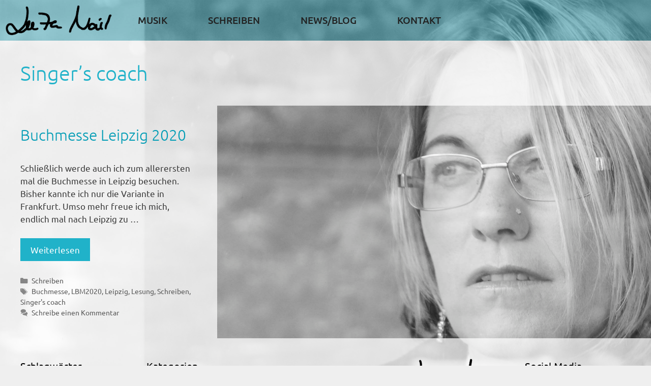

--- FILE ---
content_type: text/html; charset=UTF-8
request_url: https://leezanail.de/tag/singers-coach/
body_size: 52344
content:
<!DOCTYPE html>
<html lang="de">
<head>
	<meta charset="UTF-8">
	<title>Singer&#8217;s coach &#8211; LeeZa Nail &#8211; blog &amp; site</title>
<meta name='robots' content='max-image-preview:large' />
<meta name="viewport" content="width=device-width, initial-scale=1">

<link rel="alternate" type="application/rss+xml" title="LeeZa Nail - blog &amp; site &raquo; Feed" href="https://leezanail.de/feed/" />
<link rel="alternate" type="application/rss+xml" title="LeeZa Nail - blog &amp; site &raquo; Kommentar-Feed" href="https://leezanail.de/comments/feed/" />
<link rel="alternate" type="application/rss+xml" title="LeeZa Nail - blog &amp; site &raquo; Singer&#039;s coach Schlagwort-Feed" href="https://leezanail.de/tag/singers-coach/feed/" />
<style id='wp-img-auto-sizes-contain-inline-css'>
img:is([sizes=auto i],[sizes^="auto," i]){contain-intrinsic-size:3000px 1500px}
/*# sourceURL=wp-img-auto-sizes-contain-inline-css */
</style>
<link rel='stylesheet' id='generate-fonts-css' href='//leezanail.de/wp-content/uploads/omgf/generate-fonts/generate-fonts.css?ver=1669214061' media='all' />
<style id='wp-emoji-styles-inline-css'>

	img.wp-smiley, img.emoji {
		display: inline !important;
		border: none !important;
		box-shadow: none !important;
		height: 1em !important;
		width: 1em !important;
		margin: 0 0.07em !important;
		vertical-align: -0.1em !important;
		background: none !important;
		padding: 0 !important;
	}
/*# sourceURL=wp-emoji-styles-inline-css */
</style>
<style id='wp-block-library-inline-css'>
:root{--wp-block-synced-color:#7a00df;--wp-block-synced-color--rgb:122,0,223;--wp-bound-block-color:var(--wp-block-synced-color);--wp-editor-canvas-background:#ddd;--wp-admin-theme-color:#007cba;--wp-admin-theme-color--rgb:0,124,186;--wp-admin-theme-color-darker-10:#006ba1;--wp-admin-theme-color-darker-10--rgb:0,107,160.5;--wp-admin-theme-color-darker-20:#005a87;--wp-admin-theme-color-darker-20--rgb:0,90,135;--wp-admin-border-width-focus:2px}@media (min-resolution:192dpi){:root{--wp-admin-border-width-focus:1.5px}}.wp-element-button{cursor:pointer}:root .has-very-light-gray-background-color{background-color:#eee}:root .has-very-dark-gray-background-color{background-color:#313131}:root .has-very-light-gray-color{color:#eee}:root .has-very-dark-gray-color{color:#313131}:root .has-vivid-green-cyan-to-vivid-cyan-blue-gradient-background{background:linear-gradient(135deg,#00d084,#0693e3)}:root .has-purple-crush-gradient-background{background:linear-gradient(135deg,#34e2e4,#4721fb 50%,#ab1dfe)}:root .has-hazy-dawn-gradient-background{background:linear-gradient(135deg,#faaca8,#dad0ec)}:root .has-subdued-olive-gradient-background{background:linear-gradient(135deg,#fafae1,#67a671)}:root .has-atomic-cream-gradient-background{background:linear-gradient(135deg,#fdd79a,#004a59)}:root .has-nightshade-gradient-background{background:linear-gradient(135deg,#330968,#31cdcf)}:root .has-midnight-gradient-background{background:linear-gradient(135deg,#020381,#2874fc)}:root{--wp--preset--font-size--normal:16px;--wp--preset--font-size--huge:42px}.has-regular-font-size{font-size:1em}.has-larger-font-size{font-size:2.625em}.has-normal-font-size{font-size:var(--wp--preset--font-size--normal)}.has-huge-font-size{font-size:var(--wp--preset--font-size--huge)}.has-text-align-center{text-align:center}.has-text-align-left{text-align:left}.has-text-align-right{text-align:right}.has-fit-text{white-space:nowrap!important}#end-resizable-editor-section{display:none}.aligncenter{clear:both}.items-justified-left{justify-content:flex-start}.items-justified-center{justify-content:center}.items-justified-right{justify-content:flex-end}.items-justified-space-between{justify-content:space-between}.screen-reader-text{border:0;clip-path:inset(50%);height:1px;margin:-1px;overflow:hidden;padding:0;position:absolute;width:1px;word-wrap:normal!important}.screen-reader-text:focus{background-color:#ddd;clip-path:none;color:#444;display:block;font-size:1em;height:auto;left:5px;line-height:normal;padding:15px 23px 14px;text-decoration:none;top:5px;width:auto;z-index:100000}html :where(.has-border-color){border-style:solid}html :where([style*=border-top-color]){border-top-style:solid}html :where([style*=border-right-color]){border-right-style:solid}html :where([style*=border-bottom-color]){border-bottom-style:solid}html :where([style*=border-left-color]){border-left-style:solid}html :where([style*=border-width]){border-style:solid}html :where([style*=border-top-width]){border-top-style:solid}html :where([style*=border-right-width]){border-right-style:solid}html :where([style*=border-bottom-width]){border-bottom-style:solid}html :where([style*=border-left-width]){border-left-style:solid}html :where(img[class*=wp-image-]){height:auto;max-width:100%}:where(figure){margin:0 0 1em}html :where(.is-position-sticky){--wp-admin--admin-bar--position-offset:var(--wp-admin--admin-bar--height,0px)}@media screen and (max-width:600px){html :where(.is-position-sticky){--wp-admin--admin-bar--position-offset:0px}}

/*# sourceURL=wp-block-library-inline-css */
</style><style id='global-styles-inline-css'>
:root{--wp--preset--aspect-ratio--square: 1;--wp--preset--aspect-ratio--4-3: 4/3;--wp--preset--aspect-ratio--3-4: 3/4;--wp--preset--aspect-ratio--3-2: 3/2;--wp--preset--aspect-ratio--2-3: 2/3;--wp--preset--aspect-ratio--16-9: 16/9;--wp--preset--aspect-ratio--9-16: 9/16;--wp--preset--color--black: #000000;--wp--preset--color--cyan-bluish-gray: #abb8c3;--wp--preset--color--white: #ffffff;--wp--preset--color--pale-pink: #f78da7;--wp--preset--color--vivid-red: #cf2e2e;--wp--preset--color--luminous-vivid-orange: #ff6900;--wp--preset--color--luminous-vivid-amber: #fcb900;--wp--preset--color--light-green-cyan: #7bdcb5;--wp--preset--color--vivid-green-cyan: #00d084;--wp--preset--color--pale-cyan-blue: #8ed1fc;--wp--preset--color--vivid-cyan-blue: #0693e3;--wp--preset--color--vivid-purple: #9b51e0;--wp--preset--color--contrast: var(--contrast);--wp--preset--color--contrast-2: var(--contrast-2);--wp--preset--color--contrast-3: var(--contrast-3);--wp--preset--color--base: var(--base);--wp--preset--color--base-2: var(--base-2);--wp--preset--color--base-3: var(--base-3);--wp--preset--color--accent: var(--accent);--wp--preset--gradient--vivid-cyan-blue-to-vivid-purple: linear-gradient(135deg,rgb(6,147,227) 0%,rgb(155,81,224) 100%);--wp--preset--gradient--light-green-cyan-to-vivid-green-cyan: linear-gradient(135deg,rgb(122,220,180) 0%,rgb(0,208,130) 100%);--wp--preset--gradient--luminous-vivid-amber-to-luminous-vivid-orange: linear-gradient(135deg,rgb(252,185,0) 0%,rgb(255,105,0) 100%);--wp--preset--gradient--luminous-vivid-orange-to-vivid-red: linear-gradient(135deg,rgb(255,105,0) 0%,rgb(207,46,46) 100%);--wp--preset--gradient--very-light-gray-to-cyan-bluish-gray: linear-gradient(135deg,rgb(238,238,238) 0%,rgb(169,184,195) 100%);--wp--preset--gradient--cool-to-warm-spectrum: linear-gradient(135deg,rgb(74,234,220) 0%,rgb(151,120,209) 20%,rgb(207,42,186) 40%,rgb(238,44,130) 60%,rgb(251,105,98) 80%,rgb(254,248,76) 100%);--wp--preset--gradient--blush-light-purple: linear-gradient(135deg,rgb(255,206,236) 0%,rgb(152,150,240) 100%);--wp--preset--gradient--blush-bordeaux: linear-gradient(135deg,rgb(254,205,165) 0%,rgb(254,45,45) 50%,rgb(107,0,62) 100%);--wp--preset--gradient--luminous-dusk: linear-gradient(135deg,rgb(255,203,112) 0%,rgb(199,81,192) 50%,rgb(65,88,208) 100%);--wp--preset--gradient--pale-ocean: linear-gradient(135deg,rgb(255,245,203) 0%,rgb(182,227,212) 50%,rgb(51,167,181) 100%);--wp--preset--gradient--electric-grass: linear-gradient(135deg,rgb(202,248,128) 0%,rgb(113,206,126) 100%);--wp--preset--gradient--midnight: linear-gradient(135deg,rgb(2,3,129) 0%,rgb(40,116,252) 100%);--wp--preset--font-size--small: 13px;--wp--preset--font-size--medium: 20px;--wp--preset--font-size--large: 36px;--wp--preset--font-size--x-large: 42px;--wp--preset--spacing--20: 0.44rem;--wp--preset--spacing--30: 0.67rem;--wp--preset--spacing--40: 1rem;--wp--preset--spacing--50: 1.5rem;--wp--preset--spacing--60: 2.25rem;--wp--preset--spacing--70: 3.38rem;--wp--preset--spacing--80: 5.06rem;--wp--preset--shadow--natural: 6px 6px 9px rgba(0, 0, 0, 0.2);--wp--preset--shadow--deep: 12px 12px 50px rgba(0, 0, 0, 0.4);--wp--preset--shadow--sharp: 6px 6px 0px rgba(0, 0, 0, 0.2);--wp--preset--shadow--outlined: 6px 6px 0px -3px rgb(255, 255, 255), 6px 6px rgb(0, 0, 0);--wp--preset--shadow--crisp: 6px 6px 0px rgb(0, 0, 0);}:where(.is-layout-flex){gap: 0.5em;}:where(.is-layout-grid){gap: 0.5em;}body .is-layout-flex{display: flex;}.is-layout-flex{flex-wrap: wrap;align-items: center;}.is-layout-flex > :is(*, div){margin: 0;}body .is-layout-grid{display: grid;}.is-layout-grid > :is(*, div){margin: 0;}:where(.wp-block-columns.is-layout-flex){gap: 2em;}:where(.wp-block-columns.is-layout-grid){gap: 2em;}:where(.wp-block-post-template.is-layout-flex){gap: 1.25em;}:where(.wp-block-post-template.is-layout-grid){gap: 1.25em;}.has-black-color{color: var(--wp--preset--color--black) !important;}.has-cyan-bluish-gray-color{color: var(--wp--preset--color--cyan-bluish-gray) !important;}.has-white-color{color: var(--wp--preset--color--white) !important;}.has-pale-pink-color{color: var(--wp--preset--color--pale-pink) !important;}.has-vivid-red-color{color: var(--wp--preset--color--vivid-red) !important;}.has-luminous-vivid-orange-color{color: var(--wp--preset--color--luminous-vivid-orange) !important;}.has-luminous-vivid-amber-color{color: var(--wp--preset--color--luminous-vivid-amber) !important;}.has-light-green-cyan-color{color: var(--wp--preset--color--light-green-cyan) !important;}.has-vivid-green-cyan-color{color: var(--wp--preset--color--vivid-green-cyan) !important;}.has-pale-cyan-blue-color{color: var(--wp--preset--color--pale-cyan-blue) !important;}.has-vivid-cyan-blue-color{color: var(--wp--preset--color--vivid-cyan-blue) !important;}.has-vivid-purple-color{color: var(--wp--preset--color--vivid-purple) !important;}.has-black-background-color{background-color: var(--wp--preset--color--black) !important;}.has-cyan-bluish-gray-background-color{background-color: var(--wp--preset--color--cyan-bluish-gray) !important;}.has-white-background-color{background-color: var(--wp--preset--color--white) !important;}.has-pale-pink-background-color{background-color: var(--wp--preset--color--pale-pink) !important;}.has-vivid-red-background-color{background-color: var(--wp--preset--color--vivid-red) !important;}.has-luminous-vivid-orange-background-color{background-color: var(--wp--preset--color--luminous-vivid-orange) !important;}.has-luminous-vivid-amber-background-color{background-color: var(--wp--preset--color--luminous-vivid-amber) !important;}.has-light-green-cyan-background-color{background-color: var(--wp--preset--color--light-green-cyan) !important;}.has-vivid-green-cyan-background-color{background-color: var(--wp--preset--color--vivid-green-cyan) !important;}.has-pale-cyan-blue-background-color{background-color: var(--wp--preset--color--pale-cyan-blue) !important;}.has-vivid-cyan-blue-background-color{background-color: var(--wp--preset--color--vivid-cyan-blue) !important;}.has-vivid-purple-background-color{background-color: var(--wp--preset--color--vivid-purple) !important;}.has-black-border-color{border-color: var(--wp--preset--color--black) !important;}.has-cyan-bluish-gray-border-color{border-color: var(--wp--preset--color--cyan-bluish-gray) !important;}.has-white-border-color{border-color: var(--wp--preset--color--white) !important;}.has-pale-pink-border-color{border-color: var(--wp--preset--color--pale-pink) !important;}.has-vivid-red-border-color{border-color: var(--wp--preset--color--vivid-red) !important;}.has-luminous-vivid-orange-border-color{border-color: var(--wp--preset--color--luminous-vivid-orange) !important;}.has-luminous-vivid-amber-border-color{border-color: var(--wp--preset--color--luminous-vivid-amber) !important;}.has-light-green-cyan-border-color{border-color: var(--wp--preset--color--light-green-cyan) !important;}.has-vivid-green-cyan-border-color{border-color: var(--wp--preset--color--vivid-green-cyan) !important;}.has-pale-cyan-blue-border-color{border-color: var(--wp--preset--color--pale-cyan-blue) !important;}.has-vivid-cyan-blue-border-color{border-color: var(--wp--preset--color--vivid-cyan-blue) !important;}.has-vivid-purple-border-color{border-color: var(--wp--preset--color--vivid-purple) !important;}.has-vivid-cyan-blue-to-vivid-purple-gradient-background{background: var(--wp--preset--gradient--vivid-cyan-blue-to-vivid-purple) !important;}.has-light-green-cyan-to-vivid-green-cyan-gradient-background{background: var(--wp--preset--gradient--light-green-cyan-to-vivid-green-cyan) !important;}.has-luminous-vivid-amber-to-luminous-vivid-orange-gradient-background{background: var(--wp--preset--gradient--luminous-vivid-amber-to-luminous-vivid-orange) !important;}.has-luminous-vivid-orange-to-vivid-red-gradient-background{background: var(--wp--preset--gradient--luminous-vivid-orange-to-vivid-red) !important;}.has-very-light-gray-to-cyan-bluish-gray-gradient-background{background: var(--wp--preset--gradient--very-light-gray-to-cyan-bluish-gray) !important;}.has-cool-to-warm-spectrum-gradient-background{background: var(--wp--preset--gradient--cool-to-warm-spectrum) !important;}.has-blush-light-purple-gradient-background{background: var(--wp--preset--gradient--blush-light-purple) !important;}.has-blush-bordeaux-gradient-background{background: var(--wp--preset--gradient--blush-bordeaux) !important;}.has-luminous-dusk-gradient-background{background: var(--wp--preset--gradient--luminous-dusk) !important;}.has-pale-ocean-gradient-background{background: var(--wp--preset--gradient--pale-ocean) !important;}.has-electric-grass-gradient-background{background: var(--wp--preset--gradient--electric-grass) !important;}.has-midnight-gradient-background{background: var(--wp--preset--gradient--midnight) !important;}.has-small-font-size{font-size: var(--wp--preset--font-size--small) !important;}.has-medium-font-size{font-size: var(--wp--preset--font-size--medium) !important;}.has-large-font-size{font-size: var(--wp--preset--font-size--large) !important;}.has-x-large-font-size{font-size: var(--wp--preset--font-size--x-large) !important;}
/*# sourceURL=global-styles-inline-css */
</style>

<style id='classic-theme-styles-inline-css'>
/*! This file is auto-generated */
.wp-block-button__link{color:#fff;background-color:#32373c;border-radius:9999px;box-shadow:none;text-decoration:none;padding:calc(.667em + 2px) calc(1.333em + 2px);font-size:1.125em}.wp-block-file__button{background:#32373c;color:#fff;text-decoration:none}
/*# sourceURL=/wp-includes/css/classic-themes.min.css */
</style>
<link rel='stylesheet' id='contact-form-7-css' href='https://leezanail.de/wp-content/plugins/contact-form-7/includes/css/styles.css?ver=6.1.4' media='all' />
<link rel='stylesheet' id='generate-style-grid-css' href='https://leezanail.de/wp-content/themes/generatepress/assets/css/unsemantic-grid.min.css?ver=3.6.0' media='all' />
<link rel='stylesheet' id='generate-style-css' href='https://leezanail.de/wp-content/themes/generatepress/assets/css/style.min.css?ver=3.6.0' media='all' />
<style id='generate-style-inline-css'>
.generate-columns {margin-bottom: 0px;padding-left: 0px;}.generate-columns-container {margin-left: -0px;}.page-header {margin-bottom: 0px;margin-left: 0px}.generate-columns-container > .paging-navigation {margin-left: 0px;}
body{background-color:#efefef;color:#3a3a3a;}a{color:#009cb5;}a:visited{color:#20b2c9;}a:hover, a:focus, a:active{color:#ff7728;}body .grid-container{max-width:3000px;}.wp-block-group__inner-container{max-width:3000px;margin-left:auto;margin-right:auto;}:root{--contrast:#222222;--contrast-2:#575760;--contrast-3:#b2b2be;--base:#f0f0f0;--base-2:#f7f8f9;--base-3:#ffffff;--accent:#1e73be;}:root .has-contrast-color{color:var(--contrast);}:root .has-contrast-background-color{background-color:var(--contrast);}:root .has-contrast-2-color{color:var(--contrast-2);}:root .has-contrast-2-background-color{background-color:var(--contrast-2);}:root .has-contrast-3-color{color:var(--contrast-3);}:root .has-contrast-3-background-color{background-color:var(--contrast-3);}:root .has-base-color{color:var(--base);}:root .has-base-background-color{background-color:var(--base);}:root .has-base-2-color{color:var(--base-2);}:root .has-base-2-background-color{background-color:var(--base-2);}:root .has-base-3-color{color:var(--base-3);}:root .has-base-3-background-color{background-color:var(--base-3);}:root .has-accent-color{color:var(--accent);}:root .has-accent-background-color{background-color:var(--accent);}body, button, input, select, textarea{font-family:"Ubuntu", sans-serif;}body{line-height:1.5;}.entry-content > [class*="wp-block-"]:not(:last-child):not(.wp-block-heading){margin-bottom:1.5em;}.main-title{font-size:45px;}.main-navigation a, .menu-toggle{font-weight:500;text-transform:uppercase;font-size:19px;}.main-navigation .main-nav ul ul li a{font-size:16px;}.sidebar .widget, .footer-widgets .widget{font-size:17px;}h1{font-weight:300;font-size:40px;}h2{font-weight:300;font-size:30px;}h3{font-size:20px;}h4{font-size:inherit;}h5{font-size:inherit;}@media (max-width:768px){.main-title{font-size:30px;}h1{font-size:30px;}h2{font-size:25px;}}.top-bar{background-color:#636363;color:#ffffff;}.top-bar a{color:#ffffff;}.top-bar a:hover{color:#303030;}.site-header{background-color:rgba(255,255,255,0);color:#3a3a3a;}.site-header a{color:#3a3a3a;}.main-title a,.main-title a:hover{color:#222222;}.site-description{color:#757575;}.main-navigation,.main-navigation ul ul{background-color:rgba(32,178,201,0.36);}.main-navigation .main-nav ul li a, .main-navigation .menu-toggle, .main-navigation .menu-bar-items{color:#222222;}.main-navigation .main-nav ul li:not([class*="current-menu-"]):hover > a, .main-navigation .main-nav ul li:not([class*="current-menu-"]):focus > a, .main-navigation .main-nav ul li.sfHover:not([class*="current-menu-"]) > a, .main-navigation .menu-bar-item:hover > a, .main-navigation .menu-bar-item.sfHover > a{color:#222222;background-color:#20b2c9;}button.menu-toggle:hover,button.menu-toggle:focus,.main-navigation .mobile-bar-items a,.main-navigation .mobile-bar-items a:hover,.main-navigation .mobile-bar-items a:focus{color:#222222;}.main-navigation .main-nav ul li[class*="current-menu-"] > a{color:#ffffff;background-color:#20b2c9;}.navigation-search input[type="search"],.navigation-search input[type="search"]:active, .navigation-search input[type="search"]:focus, .main-navigation .main-nav ul li.search-item.active > a, .main-navigation .menu-bar-items .search-item.active > a{color:#222222;background-color:#20b2c9;}.main-navigation ul ul{background-color:#3f3f3f;}.main-navigation .main-nav ul ul li a{color:#ffffff;}.main-navigation .main-nav ul ul li:not([class*="current-menu-"]):hover > a,.main-navigation .main-nav ul ul li:not([class*="current-menu-"]):focus > a, .main-navigation .main-nav ul ul li.sfHover:not([class*="current-menu-"]) > a{color:#ffffff;background-color:#4f4f4f;}.main-navigation .main-nav ul ul li[class*="current-menu-"] > a{color:#ffffff;background-color:#4f4f4f;}.separate-containers .inside-article, .separate-containers .comments-area, .separate-containers .page-header, .one-container .container, .separate-containers .paging-navigation, .inside-page-header{background-color:rgba(255,255,255,0.72);}.entry-meta{color:#595959;}.entry-meta a{color:#595959;}.entry-meta a:hover{color:#20b2c9;}h1{color:#20b2c9;}h2{color:#20b2c9;}h3{color:#20b2c9;}h4{color:#20b2c9;}.sidebar .widget{background-color:rgba(255,255,255,0);}.sidebar .widget .widget-title{color:#000000;}.footer-widgets{background-color:rgba(255,255,255,0.72);}.footer-widgets .widget-title{color:#000000;}.site-info{color:#ffffff;background-color:rgba(0,174,201,0.45);}.site-info a{color:#ffffff;}.site-info a:hover{color:#606060;}.footer-bar .widget_nav_menu .current-menu-item a{color:#606060;}input[type="text"],input[type="email"],input[type="url"],input[type="password"],input[type="search"],input[type="tel"],input[type="number"],textarea,select{color:#666666;background-color:#fafafa;border-color:#cccccc;}input[type="text"]:focus,input[type="email"]:focus,input[type="url"]:focus,input[type="password"]:focus,input[type="search"]:focus,input[type="tel"]:focus,input[type="number"]:focus,textarea:focus,select:focus{color:#666666;background-color:#ffffff;border-color:#bfbfbf;}button,html input[type="button"],input[type="reset"],input[type="submit"],a.button,a.wp-block-button__link:not(.has-background){color:#ffffff;background-color:#20b2c9;}button:hover,html input[type="button"]:hover,input[type="reset"]:hover,input[type="submit"]:hover,a.button:hover,button:focus,html input[type="button"]:focus,input[type="reset"]:focus,input[type="submit"]:focus,a.button:focus,a.wp-block-button__link:not(.has-background):active,a.wp-block-button__link:not(.has-background):focus,a.wp-block-button__link:not(.has-background):hover{color:#ffffff;background-color:#3f3f3f;}a.generate-back-to-top{background-color:rgba( 0,0,0,0.4 );color:#ffffff;}a.generate-back-to-top:hover,a.generate-back-to-top:focus{background-color:rgba( 0,0,0,0.6 );color:#ffffff;}:root{--gp-search-modal-bg-color:var(--base-3);--gp-search-modal-text-color:var(--contrast);--gp-search-modal-overlay-bg-color:rgba(0,0,0,0.2);}@media (max-width: 768px){.main-navigation .menu-bar-item:hover > a, .main-navigation .menu-bar-item.sfHover > a{background:none;color:#222222;}}.inside-top-bar{padding:10px;}.inside-header{padding:0px;}.site-main .wp-block-group__inner-container{padding:40px;}.entry-content .alignwide, body:not(.no-sidebar) .entry-content .alignfull{margin-left:-40px;width:calc(100% + 80px);max-width:calc(100% + 80px);}.separate-containers .widget, .separate-containers .site-main > *, .separate-containers .page-header, .widget-area .main-navigation{margin-bottom:0px;}.separate-containers .site-main{margin:0px;}.both-right.separate-containers .inside-left-sidebar{margin-right:0px;}.both-right.separate-containers .inside-right-sidebar{margin-left:0px;}.both-left.separate-containers .inside-left-sidebar{margin-right:0px;}.both-left.separate-containers .inside-right-sidebar{margin-left:0px;}.separate-containers .page-header-image, .separate-containers .page-header-contained, .separate-containers .page-header-image-single, .separate-containers .page-header-content-single{margin-top:0px;}.separate-containers .inside-right-sidebar, .separate-containers .inside-left-sidebar{margin-top:0px;margin-bottom:0px;}.main-navigation .main-nav ul li a,.menu-toggle,.main-navigation .mobile-bar-items a{padding-left:40px;padding-right:40px;line-height:80px;}.main-navigation .main-nav ul ul li a{padding:10px 40px 10px 40px;}.navigation-search input[type="search"]{height:80px;}.rtl .menu-item-has-children .dropdown-menu-toggle{padding-left:40px;}.menu-item-has-children .dropdown-menu-toggle{padding-right:40px;}.rtl .main-navigation .main-nav ul li.menu-item-has-children > a{padding-right:40px;}.site-info{padding:5px 20px 5px 20px;}@media (max-width:768px){.separate-containers .inside-article, .separate-containers .comments-area, .separate-containers .page-header, .separate-containers .paging-navigation, .one-container .site-content, .inside-page-header{padding:30px;}.site-main .wp-block-group__inner-container{padding:30px;}.site-info{padding-right:10px;padding-left:10px;}.entry-content .alignwide, body:not(.no-sidebar) .entry-content .alignfull{margin-left:-30px;width:calc(100% + 60px);max-width:calc(100% + 60px);}}/* End cached CSS */@media (max-width: 768px){.main-navigation .menu-toggle,.main-navigation .mobile-bar-items,.sidebar-nav-mobile:not(#sticky-placeholder){display:block;}.main-navigation ul,.gen-sidebar-nav{display:none;}[class*="nav-float-"] .site-header .inside-header > *{float:none;clear:both;}}
body{background-image:url('https://leezanail.de/wp-content/uploads/2019/04/BG_PortraitLeeza©carolaschmitt-7180.jpg');background-repeat:no-repeat;background-size:cover;background-attachment:fixed;}
.dynamic-author-image-rounded{border-radius:100%;}.dynamic-featured-image, .dynamic-author-image{vertical-align:middle;}.one-container.blog .dynamic-content-template:not(:last-child), .one-container.archive .dynamic-content-template:not(:last-child){padding-bottom:0px;}.dynamic-entry-excerpt > p:last-child{margin-bottom:0px;}
.main-navigation .navigation-logo img {height:80px;}@media (max-width: 3010px) {.main-navigation .navigation-logo.site-logo {margin-left:0;}body.sticky-menu-logo.nav-float-left .main-navigation .site-logo.navigation-logo {margin-right:0;}}.main-navigation .main-nav ul li a,.menu-toggle,.main-navigation .mobile-bar-items a{transition: line-height 300ms ease}.main-navigation.toggled .main-nav > ul{background-color: rgba(32,178,201,0.36)}
/*# sourceURL=generate-style-inline-css */
</style>
<link rel='stylesheet' id='generate-mobile-style-css' href='https://leezanail.de/wp-content/themes/generatepress/assets/css/mobile.min.css?ver=3.6.0' media='all' />
<link rel='stylesheet' id='generate-font-icons-css' href='https://leezanail.de/wp-content/themes/generatepress/assets/css/components/font-icons.min.css?ver=3.6.0' media='all' />
<link rel='stylesheet' id='tablepress-default-css' href='https://leezanail.de/wp-content/plugins/tablepress/css/build/default.css?ver=3.2.6' media='all' />
<link rel='stylesheet' id='generate-blog-css' href='https://leezanail.de/wp-content/plugins/gp-premium/blog/functions/css/style.min.css?ver=2.5.5' media='all' />
<link rel='stylesheet' id='generate-sticky-css' href='https://leezanail.de/wp-content/plugins/gp-premium/menu-plus/functions/css/sticky.min.css?ver=2.5.5' media='all' />
<link rel='stylesheet' id='generate-menu-logo-css' href='https://leezanail.de/wp-content/plugins/gp-premium/menu-plus/functions/css/menu-logo.min.css?ver=2.5.5' media='all' />
<style id='generate-menu-logo-inline-css'>
@media (max-width: 768px){.sticky-menu-logo .navigation-stick:not(.mobile-header-navigation) .menu-toggle,.menu-logo .main-navigation:not(.mobile-header-navigation) .menu-toggle{display:inline-block;clear:none;width:auto;float:right;}.sticky-menu-logo .navigation-stick:not(.mobile-header-navigation) .mobile-bar-items,.menu-logo .main-navigation:not(.mobile-header-navigation) .mobile-bar-items{position:relative;float:right;}.regular-menu-logo .main-navigation:not(.navigation-stick):not(.mobile-header-navigation) .menu-toggle{display:inline-block;clear:none;width:auto;float:right;}.regular-menu-logo .main-navigation:not(.navigation-stick):not(.mobile-header-navigation) .mobile-bar-items{position:relative;float:right;}body[class*="nav-float-"].menu-logo-enabled:not(.sticky-menu-logo) .main-navigation .main-nav{display:block;}.sticky-menu-logo.nav-float-left .navigation-stick:not(.mobile-header-navigation) .menu-toggle,.menu-logo.nav-float-left .main-navigation:not(.mobile-header-navigation) .menu-toggle,.regular-menu-logo.nav-float-left .main-navigation:not(.navigation-stick):not(.mobile-header-navigation) .menu-toggle{float:left;}}
/*# sourceURL=generate-menu-logo-inline-css */
</style>
<script src="https://leezanail.de/wp-includes/js/jquery/jquery.min.js?ver=3.7.1" id="jquery-core-js"></script>
<link rel="https://api.w.org/" href="https://leezanail.de/wp-json/" /><link rel="alternate" title="JSON" type="application/json" href="https://leezanail.de/wp-json/wp/v2/tags/46" /><link rel="EditURI" type="application/rsd+xml" title="RSD" href="https://leezanail.de/xmlrpc.php?rsd" />
<meta name="generator" content="WordPress 6.9" />
<link rel="icon" href="https://leezanail.de/wp-content/uploads/2019/04/cropped-favicon2-32x32.jpg" sizes="32x32" />
<link rel="icon" href="https://leezanail.de/wp-content/uploads/2019/04/cropped-favicon2-192x192.jpg" sizes="192x192" />
<link rel="apple-touch-icon" href="https://leezanail.de/wp-content/uploads/2019/04/cropped-favicon2-180x180.jpg" />
<meta name="msapplication-TileImage" content="https://leezanail.de/wp-content/uploads/2019/04/cropped-favicon2-270x270.jpg" />
</head>

<body class="archive tag tag-singers-coach tag-46 wp-embed-responsive wp-theme-generatepress post-image-below-header post-image-aligned-center generate-columns-activated sticky-menu-no-transition sticky-enabled menu-logo menu-logo-enabled both-sticky-menu no-sidebar nav-below-header separate-containers fluid-header active-footer-widgets-5 nav-aligned-left header-aligned-left dropdown-hover" itemtype="https://schema.org/Blog" itemscope>
	<a class="screen-reader-text skip-link" href="#content" title="Zum Inhalt springen">Zum Inhalt springen</a>		<header class="site-header" id="masthead" aria-label="Website"  itemtype="https://schema.org/WPHeader" itemscope>
			<div class="inside-header grid-container grid-parent">
							</div>
		</header>
				<nav class="main-navigation sub-menu-right" id="site-navigation" aria-label="Primär"  itemtype="https://schema.org/SiteNavigationElement" itemscope>
			<div class="inside-navigation grid-container grid-parent">
				<div class="site-logo sticky-logo navigation-logo">
					<a href="https://leezanail.de/" title="LeeZa Nail &#8211; blog &amp; site" rel="home">
						<img src="https://leezanail.de/wp-content/uploads/2019/04/Unterschrift2.png" alt="LeeZa Nail &#8211; blog &amp; site" class="is-logo-image" />
					</a>
				</div>				<button class="menu-toggle" aria-controls="primary-menu" aria-expanded="false">
					<span class="mobile-menu">Menü</span>				</button>
				<div id="primary-menu" class="main-nav"><ul id="menu-hauptnavigation" class=" menu sf-menu"><li id="menu-item-88" class="menu-item menu-item-type-post_type menu-item-object-page menu-item-88"><a href="https://leezanail.de/musik/">Musik</a></li>
<li id="menu-item-89" class="menu-item menu-item-type-post_type menu-item-object-page menu-item-89"><a href="https://leezanail.de/schreiben/">Schreiben</a></li>
<li id="menu-item-90" class="menu-item menu-item-type-post_type menu-item-object-page current_page_parent menu-item-90"><a href="https://leezanail.de/news-blog/">News/Blog</a></li>
<li id="menu-item-91" class="menu-item menu-item-type-post_type menu-item-object-page menu-item-91"><a href="https://leezanail.de/kontakt/">Kontakt</a></li>
</ul></div>			</div>
		</nav>
		
	<div class="site grid-container container hfeed grid-parent" id="page">
				<div class="site-content" id="content">
			
	<div class="content-area grid-parent mobile-grid-100 grid-100 tablet-grid-100" id="primary">
		<main class="site-main" id="main">
			<div class="generate-columns-container ">		<header class="page-header" aria-label="Seite">
			
			<h1 class="page-title">
				Singer&#8217;s coach			</h1>

					</header>
		<article id="post-251" class="post-251 post type-post status-publish format-standard hentry category-schreiben tag-buchmesse tag-lbm2020 tag-leipzig tag-lesung tag-schreiben tag-singers-coach generate-columns tablet-grid-50 mobile-grid-100 grid-parent grid-33" itemtype="https://schema.org/CreativeWork" itemscope>
	<div class="inside-article">
					<header class="entry-header">
				<h2 class="entry-title" itemprop="headline"><a href="https://leezanail.de/buchmesse-leipzig-2020/" rel="bookmark">Buchmesse Leipzig 2020</a></h2>			</header>
			
			<div class="entry-summary" itemprop="text">
				<p>Schließlich werde auch ich zum allerersten mal die Buchmesse in Leipzig besuchen. Bisher kannte ich nur die Variante in Frankfurt. Umso mehr freue ich mich, endlich mal nach Leipzig zu &#8230; </p>
<p class="read-more-container"><a title="Buchmesse Leipzig 2020" class="read-more button" href="https://leezanail.de/buchmesse-leipzig-2020/#more-251" aria-label="Mehr Informationen über Buchmesse Leipzig 2020">Weiterlesen</a></p>
			</div>

				<footer class="entry-meta" aria-label="Beitragsmeta">
			<span class="cat-links"><span class="screen-reader-text">Kategorien </span><a href="https://leezanail.de/category/schreiben/" rel="category tag">Schreiben</a></span> <span class="tags-links"><span class="screen-reader-text">Schlagwörter </span><a href="https://leezanail.de/tag/buchmesse/" rel="tag">Buchmesse</a>, <a href="https://leezanail.de/tag/lbm2020/" rel="tag">LBM2020</a>, <a href="https://leezanail.de/tag/leipzig/" rel="tag">Leipzig</a>, <a href="https://leezanail.de/tag/lesung/" rel="tag">Lesung</a>, <a href="https://leezanail.de/tag/schreiben/" rel="tag">Schreiben</a>, <a href="https://leezanail.de/tag/singers-coach/" rel="tag">Singer's coach</a></span> <span class="comments-link"><a href="https://leezanail.de/buchmesse-leipzig-2020/#respond">Schreibe einen Kommentar</a></span> 		</footer>
			</div>
</article>
</div><!-- .generate-columns-contaier -->		</main>
	</div>

	
	</div>
</div>


<div class="site-footer">
				<div id="footer-widgets" class="site footer-widgets">
				<div class="footer-widgets-container grid-container grid-parent">
					<div class="inside-footer-widgets">
							<div class="footer-widget-1 grid-parent grid-20 tablet-grid-50 mobile-grid-100">
		<aside id="tag_cloud-2" class="widget inner-padding widget_tag_cloud"><h2 class="widget-title">Schlagwörter</h2><div class="tagcloud"><a href="https://leezanail.de/tag/beruf/" class="tag-cloud-link tag-link-34 tag-link-position-1" style="font-size: 8pt;" aria-label="Beruf (1 Eintrag)">Beruf</a>
<a href="https://leezanail.de/tag/blauer-himmel/" class="tag-cloud-link tag-link-28 tag-link-position-2" style="font-size: 8pt;" aria-label="blauer Himmel (1 Eintrag)">blauer Himmel</a>
<a href="https://leezanail.de/tag/corona/" class="tag-cloud-link tag-link-51 tag-link-position-3" style="font-size: 11.6pt;" aria-label="Corona (2 Einträge)">Corona</a>
<a href="https://leezanail.de/tag/dauerberieselung/" class="tag-cloud-link tag-link-8 tag-link-position-4" style="font-size: 8pt;" aria-label="Dauerberieselung (1 Eintrag)">Dauerberieselung</a>
<a href="https://leezanail.de/tag/fernweh/" class="tag-cloud-link tag-link-24 tag-link-position-5" style="font-size: 8pt;" aria-label="Fernweh (1 Eintrag)">Fernweh</a>
<a href="https://leezanail.de/tag/geist/" class="tag-cloud-link tag-link-14 tag-link-position-6" style="font-size: 8pt;" aria-label="Geist (1 Eintrag)">Geist</a>
<a href="https://leezanail.de/tag/gesang/" class="tag-cloud-link tag-link-31 tag-link-position-7" style="font-size: 11.6pt;" aria-label="Gesang (2 Einträge)">Gesang</a>
<a href="https://leezanail.de/tag/gesangschule/" class="tag-cloud-link tag-link-32 tag-link-position-8" style="font-size: 11.6pt;" aria-label="Gesangschule (2 Einträge)">Gesangschule</a>
<a href="https://leezanail.de/tag/hitze/" class="tag-cloud-link tag-link-37 tag-link-position-9" style="font-size: 11.6pt;" aria-label="Hitze (2 Einträge)">Hitze</a>
<a href="https://leezanail.de/tag/hoeren/" class="tag-cloud-link tag-link-5 tag-link-position-10" style="font-size: 8pt;" aria-label="Hören (1 Eintrag)">Hören</a>
<a href="https://leezanail.de/tag/kennedy/" class="tag-cloud-link tag-link-21 tag-link-position-11" style="font-size: 8pt;" aria-label="Kennedy (1 Eintrag)">Kennedy</a>
<a href="https://leezanail.de/tag/kinder/" class="tag-cloud-link tag-link-19 tag-link-position-12" style="font-size: 16pt;" aria-label="Kinder (4 Einträge)">Kinder</a>
<a href="https://leezanail.de/tag/kunst/" class="tag-cloud-link tag-link-54 tag-link-position-13" style="font-size: 11.6pt;" aria-label="Kunst (2 Einträge)">Kunst</a>
<a href="https://leezanail.de/tag/lesen/" class="tag-cloud-link tag-link-66 tag-link-position-14" style="font-size: 14pt;" aria-label="Lesen (3 Einträge)">Lesen</a>
<a href="https://leezanail.de/tag/lesung/" class="tag-cloud-link tag-link-48 tag-link-position-15" style="font-size: 14pt;" aria-label="Lesung (3 Einträge)">Lesung</a>
<a href="https://leezanail.de/tag/mainz/" class="tag-cloud-link tag-link-105 tag-link-position-16" style="font-size: 14pt;" aria-label="Mainz (3 Einträge)">Mainz</a>
<a href="https://leezanail.de/tag/meditation/" class="tag-cloud-link tag-link-68 tag-link-position-17" style="font-size: 11.6pt;" aria-label="Meditation (2 Einträge)">Meditation</a>
<a href="https://leezanail.de/tag/meer/" class="tag-cloud-link tag-link-27 tag-link-position-18" style="font-size: 8pt;" aria-label="Meer (1 Eintrag)">Meer</a>
<a href="https://leezanail.de/tag/miracle-morning/" class="tag-cloud-link tag-link-59 tag-link-position-19" style="font-size: 14pt;" aria-label="miracle morning (3 Einträge)">miracle morning</a>
<a href="https://leezanail.de/tag/morgenseiten/" class="tag-cloud-link tag-link-67 tag-link-position-20" style="font-size: 14pt;" aria-label="Morgenseiten (3 Einträge)">Morgenseiten</a>
<a href="https://leezanail.de/tag/musik/" class="tag-cloud-link tag-link-6 tag-link-position-21" style="font-size: 22pt;" aria-label="Musik (9 Einträge)">Musik</a>
<a href="https://leezanail.de/tag/musikerleben/" class="tag-cloud-link tag-link-110 tag-link-position-22" style="font-size: 11.6pt;" aria-label="Musikerleben (2 Einträge)">Musikerleben</a>
<a href="https://leezanail.de/tag/musikermagazin/" class="tag-cloud-link tag-link-7 tag-link-position-23" style="font-size: 8pt;" aria-label="Musikermagazin (1 Eintrag)">Musikermagazin</a>
<a href="https://leezanail.de/tag/phantasie/" class="tag-cloud-link tag-link-10 tag-link-position-24" style="font-size: 11.6pt;" aria-label="Phantasie (2 Einträge)">Phantasie</a>
<a href="https://leezanail.de/tag/positives-denken/" class="tag-cloud-link tag-link-57 tag-link-position-25" style="font-size: 14pt;" aria-label="Positives Denken (3 Einträge)">Positives Denken</a>
<a href="https://leezanail.de/tag/reise/" class="tag-cloud-link tag-link-23 tag-link-position-26" style="font-size: 8pt;" aria-label="Reise (1 Eintrag)">Reise</a>
<a href="https://leezanail.de/tag/reisebuecher/" class="tag-cloud-link tag-link-25 tag-link-position-27" style="font-size: 8pt;" aria-label="Reisebücher (1 Eintrag)">Reisebücher</a>
<a href="https://leezanail.de/tag/roman/" class="tag-cloud-link tag-link-139 tag-link-position-28" style="font-size: 11.6pt;" aria-label="Roman (2 Einträge)">Roman</a>
<a href="https://leezanail.de/tag/rucksacktourist/" class="tag-cloud-link tag-link-26 tag-link-position-29" style="font-size: 8pt;" aria-label="Rucksacktourist (1 Eintrag)">Rucksacktourist</a>
<a href="https://leezanail.de/tag/schreiben/" class="tag-cloud-link tag-link-49 tag-link-position-30" style="font-size: 20pt;" aria-label="Schreiben (7 Einträge)">Schreiben</a>
<a href="https://leezanail.de/tag/seele/" class="tag-cloud-link tag-link-13 tag-link-position-31" style="font-size: 11.6pt;" aria-label="Seele (2 Einträge)">Seele</a>
<a href="https://leezanail.de/tag/singen/" class="tag-cloud-link tag-link-36 tag-link-position-32" style="font-size: 14pt;" aria-label="Singen (3 Einträge)">Singen</a>
<a href="https://leezanail.de/tag/singer/" class="tag-cloud-link tag-link-35 tag-link-position-33" style="font-size: 8pt;" aria-label="Singer (1 Eintrag)">Singer</a>
<a href="https://leezanail.de/tag/spielen/" class="tag-cloud-link tag-link-12 tag-link-position-34" style="font-size: 8pt;" aria-label="Spielen (1 Eintrag)">Spielen</a>
<a href="https://leezanail.de/tag/spaetzuender/" class="tag-cloud-link tag-link-89 tag-link-position-35" style="font-size: 19pt;" aria-label="Spätzünder (6 Einträge)">Spätzünder</a>
<a href="https://leezanail.de/tag/stille/" class="tag-cloud-link tag-link-9 tag-link-position-36" style="font-size: 11.6pt;" aria-label="Stille (2 Einträge)">Stille</a>
<a href="https://leezanail.de/tag/studentenzeit/" class="tag-cloud-link tag-link-103 tag-link-position-37" style="font-size: 14pt;" aria-label="Studentenzeit (3 Einträge)">Studentenzeit</a>
<a href="https://leezanail.de/tag/saengerin/" class="tag-cloud-link tag-link-33 tag-link-position-38" style="font-size: 11.6pt;" aria-label="Sängerin (2 Einträge)">Sängerin</a>
<a href="https://leezanail.de/tag/traum/" class="tag-cloud-link tag-link-17 tag-link-position-39" style="font-size: 8pt;" aria-label="Traum (1 Eintrag)">Traum</a>
<a href="https://leezanail.de/tag/traeume/" class="tag-cloud-link tag-link-11 tag-link-position-40" style="font-size: 14pt;" aria-label="Träume (3 Einträge)">Träume</a>
<a href="https://leezanail.de/tag/traeumen/" class="tag-cloud-link tag-link-16 tag-link-position-41" style="font-size: 11.6pt;" aria-label="Träumen (2 Einträge)">Träumen</a>
<a href="https://leezanail.de/tag/urlaub/" class="tag-cloud-link tag-link-20 tag-link-position-42" style="font-size: 8pt;" aria-label="Urlaub (1 Eintrag)">Urlaub</a>
<a href="https://leezanail.de/tag/visualisierung/" class="tag-cloud-link tag-link-70 tag-link-position-43" style="font-size: 11.6pt;" aria-label="Visualisierung (2 Einträge)">Visualisierung</a>
<a href="https://leezanail.de/tag/wirklichkeit/" class="tag-cloud-link tag-link-18 tag-link-position-44" style="font-size: 14pt;" aria-label="Wirklichkeit (3 Einträge)">Wirklichkeit</a>
<a href="https://leezanail.de/tag/yoga/" class="tag-cloud-link tag-link-65 tag-link-position-45" style="font-size: 11.6pt;" aria-label="Yoga (2 Einträge)">Yoga</a></div>
</aside>	</div>
		<div class="footer-widget-2 grid-parent grid-20 tablet-grid-50 mobile-grid-100">
		<aside id="categories-2" class="widget inner-padding widget_categories"><h2 class="widget-title">Kategorien</h2>
			<ul>
					<li class="cat-item cat-item-4"><a href="https://leezanail.de/category/kreativitaet/">Kreativität</a>
</li>
	<li class="cat-item cat-item-86"><a href="https://leezanail.de/category/leben/">Leben</a>
</li>
	<li class="cat-item cat-item-87"><a href="https://leezanail.de/category/lebenslinien/">Lebenslinien</a>
</li>
	<li class="cat-item cat-item-15"><a href="https://leezanail.de/category/motivation/">Motivation</a>
</li>
	<li class="cat-item cat-item-2"><a href="https://leezanail.de/category/musik/">Musik</a>
</li>
	<li class="cat-item cat-item-50"><a href="https://leezanail.de/category/positive-power/">Positive power</a>
</li>
	<li class="cat-item cat-item-22"><a href="https://leezanail.de/category/reisen/">Reisen</a>
</li>
	<li class="cat-item cat-item-3"><a href="https://leezanail.de/category/schreiben/">Schreiben</a>
</li>
	<li class="cat-item cat-item-1"><a href="https://leezanail.de/category/uncategorized/">Uncategorized</a>
</li>
	<li class="cat-item cat-item-88"><a href="https://leezanail.de/category/wendepunkte/">Wendepunkte</a>
</li>
			</ul>

			</aside>	</div>
		<div class="footer-widget-3 grid-parent grid-20 tablet-grid-50 mobile-grid-100">
		<aside id="text-4" class="widget inner-padding widget_text">			<div class="textwidget"><p><center><a href="https://leezanail.de/impressum/">IMPRESSUM</a></center><center><a href="https://leezanail.de/datenschutzerklaerung/">DATENSCHUTZERKLÄRUNG</a></center></p>
</div>
		</aside><aside id="media_image-4" class="widget inner-padding widget_media_image"><img width="300" height="237" src="https://leezanail.de/wp-content/uploads/2019/04/gecko-orange_gelb_1-300x237.png" class="image wp-image-112  attachment-300x237 size-300x237" alt="" style="max-width: 100%; height: auto;" decoding="async" loading="lazy" srcset="https://leezanail.de/wp-content/uploads/2019/04/gecko-orange_gelb_1-300x237.png 300w, https://leezanail.de/wp-content/uploads/2019/04/gecko-orange_gelb_1-768x607.png 768w, https://leezanail.de/wp-content/uploads/2019/04/gecko-orange_gelb_1.png 865w" sizes="auto, (max-width: 300px) 100vw, 300px" /></aside>	</div>
		<div class="footer-widget-4 grid-parent grid-20 tablet-grid-50 mobile-grid-100">
		<aside id="media_image-3" class="widget inner-padding widget_media_image"><img width="300" height="85" src="https://leezanail.de/wp-content/uploads/2019/04/Unterschrift2-300x85.png" class="image wp-image-106  attachment-medium size-medium" alt="" style="max-width: 100%; height: auto;" decoding="async" loading="lazy" srcset="https://leezanail.de/wp-content/uploads/2019/04/Unterschrift2-300x85.png 300w, https://leezanail.de/wp-content/uploads/2019/04/Unterschrift2-768x219.png 768w, https://leezanail.de/wp-content/uploads/2019/04/Unterschrift2-1024x291.png 1024w, https://leezanail.de/wp-content/uploads/2019/04/Unterschrift2.png 1033w" sizes="auto, (max-width: 300px) 100vw, 300px" /></aside>	</div>
		<div class="footer-widget-5 grid-parent grid-20 tablet-grid-50 mobile-grid-100">
		<aside id="text-3" class="widget inner-padding widget_text"><h2 class="widget-title">Social Media</h2>			<div class="textwidget"><p><a href="https://www.facebook.com/leeza.nail.autorin/" target="_blank" rel="noopener"><img loading="lazy" decoding="async" class="alignnone wp-image-151" src="https://leezanail.de/wp-content/uploads/2019/04/facebook.png" alt="" width="50" height="50" srcset="https://leezanail.de/wp-content/uploads/2019/04/facebook.png 344w, https://leezanail.de/wp-content/uploads/2019/04/facebook-150x150.png 150w, https://leezanail.de/wp-content/uploads/2019/04/facebook-300x300.png 300w" sizes="auto, (max-width: 50px) 100vw, 50px" /></a>   <a href="https://www.instagram.com/naileeza" target="_blank" rel="noopener"> <img loading="lazy" decoding="async" class="wp-image-152 alignnone" src="https://leezanail.de/wp-content/uploads/2019/04/Instagram.png" alt="" width="50" height="50" srcset="https://leezanail.de/wp-content/uploads/2019/04/Instagram.png 344w, https://leezanail.de/wp-content/uploads/2019/04/Instagram-150x150.png 150w, https://leezanail.de/wp-content/uploads/2019/04/Instagram-300x300.png 300w" sizes="auto, (max-width: 50px) 100vw, 50px" /></a>  <a href="https://twitter.com/leeza_nail/" target="_blank" rel="noopener"> <img loading="lazy" decoding="async" class="wp-image-152 alignnone" src="https://leezanail.de/wp-content/uploads/2019/04/twitter.png" alt="" width="50" height="50" /></a></p>
</div>
		</aside>	</div>
						</div>
				</div>
			</div>
					<footer class="site-info" aria-label="Website"  itemtype="https://schema.org/WPFooter" itemscope>
			<div class="inside-site-info grid-container grid-parent">
								<div class="copyright-bar">
					&copy; 2026 LeeZa Nail • <a href="https://leezanail.de/impressum/">Impressum  </a> •  <a href="https://leezanail.de/datenschutzerklaerung/">Datenschutzerklärung</a>				</div>
			</div>
		</footer>
		</div>

<script type="speculationrules">
{"prefetch":[{"source":"document","where":{"and":[{"href_matches":"/*"},{"not":{"href_matches":["/wp-*.php","/wp-admin/*","/wp-content/uploads/*","/wp-content/*","/wp-content/plugins/*","/wp-content/themes/generatepress/*","/*\\?(.+)"]}},{"not":{"selector_matches":"a[rel~=\"nofollow\"]"}},{"not":{"selector_matches":".no-prefetch, .no-prefetch a"}}]},"eagerness":"conservative"}]}
</script>
<script id="generate-a11y">
!function(){"use strict";if("querySelector"in document&&"addEventListener"in window){var e=document.body;e.addEventListener("pointerdown",(function(){e.classList.add("using-mouse")}),{passive:!0}),e.addEventListener("keydown",(function(){e.classList.remove("using-mouse")}),{passive:!0})}}();
</script>
<script src="https://leezanail.de/wp-content/plugins/gp-premium/menu-plus/functions/js/sticky.min.js?ver=2.5.5" id="generate-sticky-js"></script>
<script src="https://leezanail.de/wp-includes/js/dist/hooks.min.js?ver=dd5603f07f9220ed27f1" id="wp-hooks-js"></script>
<script src="https://leezanail.de/wp-includes/js/dist/i18n.min.js?ver=c26c3dc7bed366793375" id="wp-i18n-js"></script>
<script id="wp-i18n-js-after">
wp.i18n.setLocaleData( { 'text direction\u0004ltr': [ 'ltr' ] } );
//# sourceURL=wp-i18n-js-after
</script>
<script src="https://leezanail.de/wp-content/plugins/contact-form-7/includes/swv/js/index.js?ver=6.1.4" id="swv-js"></script>
<script id="contact-form-7-js-translations">
( function( domain, translations ) {
	var localeData = translations.locale_data[ domain ] || translations.locale_data.messages;
	localeData[""].domain = domain;
	wp.i18n.setLocaleData( localeData, domain );
} )( "contact-form-7", {"translation-revision-date":"2025-10-26 03:28:49+0000","generator":"GlotPress\/4.0.3","domain":"messages","locale_data":{"messages":{"":{"domain":"messages","plural-forms":"nplurals=2; plural=n != 1;","lang":"de"},"This contact form is placed in the wrong place.":["Dieses Kontaktformular wurde an der falschen Stelle platziert."],"Error:":["Fehler:"]}},"comment":{"reference":"includes\/js\/index.js"}} );
//# sourceURL=contact-form-7-js-translations
</script>
<script id="contact-form-7-js-before">
var wpcf7 = {
    "api": {
        "root": "https:\/\/leezanail.de\/wp-json\/",
        "namespace": "contact-form-7\/v1"
    }
};
//# sourceURL=contact-form-7-js-before
</script>
<script src="https://leezanail.de/wp-content/plugins/contact-form-7/includes/js/index.js?ver=6.1.4" id="contact-form-7-js"></script>
<script id="generate-menu-js-before">
var generatepressMenu = {"toggleOpenedSubMenus":true,"openSubMenuLabel":"Untermen\u00fc \u00f6ffnen","closeSubMenuLabel":"Untermen\u00fc schlie\u00dfen"};
//# sourceURL=generate-menu-js-before
</script>
<script src="https://leezanail.de/wp-content/themes/generatepress/assets/js/menu.min.js?ver=3.6.0" id="generate-menu-js"></script>
<script id="wp-emoji-settings" type="application/json">
{"baseUrl":"https://s.w.org/images/core/emoji/17.0.2/72x72/","ext":".png","svgUrl":"https://s.w.org/images/core/emoji/17.0.2/svg/","svgExt":".svg","source":{"concatemoji":"https://leezanail.de/wp-includes/js/wp-emoji-release.min.js?ver=6.9"}}
</script>
<script type="module">
/*! This file is auto-generated */
const a=JSON.parse(document.getElementById("wp-emoji-settings").textContent),o=(window._wpemojiSettings=a,"wpEmojiSettingsSupports"),s=["flag","emoji"];function i(e){try{var t={supportTests:e,timestamp:(new Date).valueOf()};sessionStorage.setItem(o,JSON.stringify(t))}catch(e){}}function c(e,t,n){e.clearRect(0,0,e.canvas.width,e.canvas.height),e.fillText(t,0,0);t=new Uint32Array(e.getImageData(0,0,e.canvas.width,e.canvas.height).data);e.clearRect(0,0,e.canvas.width,e.canvas.height),e.fillText(n,0,0);const a=new Uint32Array(e.getImageData(0,0,e.canvas.width,e.canvas.height).data);return t.every((e,t)=>e===a[t])}function p(e,t){e.clearRect(0,0,e.canvas.width,e.canvas.height),e.fillText(t,0,0);var n=e.getImageData(16,16,1,1);for(let e=0;e<n.data.length;e++)if(0!==n.data[e])return!1;return!0}function u(e,t,n,a){switch(t){case"flag":return n(e,"\ud83c\udff3\ufe0f\u200d\u26a7\ufe0f","\ud83c\udff3\ufe0f\u200b\u26a7\ufe0f")?!1:!n(e,"\ud83c\udde8\ud83c\uddf6","\ud83c\udde8\u200b\ud83c\uddf6")&&!n(e,"\ud83c\udff4\udb40\udc67\udb40\udc62\udb40\udc65\udb40\udc6e\udb40\udc67\udb40\udc7f","\ud83c\udff4\u200b\udb40\udc67\u200b\udb40\udc62\u200b\udb40\udc65\u200b\udb40\udc6e\u200b\udb40\udc67\u200b\udb40\udc7f");case"emoji":return!a(e,"\ud83e\u1fac8")}return!1}function f(e,t,n,a){let r;const o=(r="undefined"!=typeof WorkerGlobalScope&&self instanceof WorkerGlobalScope?new OffscreenCanvas(300,150):document.createElement("canvas")).getContext("2d",{willReadFrequently:!0}),s=(o.textBaseline="top",o.font="600 32px Arial",{});return e.forEach(e=>{s[e]=t(o,e,n,a)}),s}function r(e){var t=document.createElement("script");t.src=e,t.defer=!0,document.head.appendChild(t)}a.supports={everything:!0,everythingExceptFlag:!0},new Promise(t=>{let n=function(){try{var e=JSON.parse(sessionStorage.getItem(o));if("object"==typeof e&&"number"==typeof e.timestamp&&(new Date).valueOf()<e.timestamp+604800&&"object"==typeof e.supportTests)return e.supportTests}catch(e){}return null}();if(!n){if("undefined"!=typeof Worker&&"undefined"!=typeof OffscreenCanvas&&"undefined"!=typeof URL&&URL.createObjectURL&&"undefined"!=typeof Blob)try{var e="postMessage("+f.toString()+"("+[JSON.stringify(s),u.toString(),c.toString(),p.toString()].join(",")+"));",a=new Blob([e],{type:"text/javascript"});const r=new Worker(URL.createObjectURL(a),{name:"wpTestEmojiSupports"});return void(r.onmessage=e=>{i(n=e.data),r.terminate(),t(n)})}catch(e){}i(n=f(s,u,c,p))}t(n)}).then(e=>{for(const n in e)a.supports[n]=e[n],a.supports.everything=a.supports.everything&&a.supports[n],"flag"!==n&&(a.supports.everythingExceptFlag=a.supports.everythingExceptFlag&&a.supports[n]);var t;a.supports.everythingExceptFlag=a.supports.everythingExceptFlag&&!a.supports.flag,a.supports.everything||((t=a.source||{}).concatemoji?r(t.concatemoji):t.wpemoji&&t.twemoji&&(r(t.twemoji),r(t.wpemoji)))});
//# sourceURL=https://leezanail.de/wp-includes/js/wp-emoji-loader.min.js
</script>

</body>
</html>
